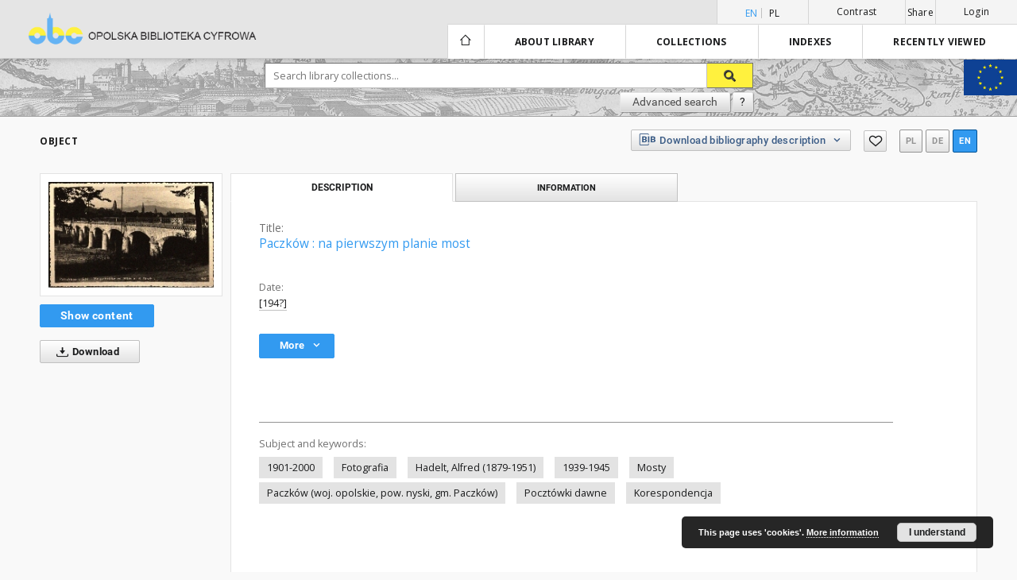

--- FILE ---
content_type: text/html;charset=utf-8
request_url: https://obc.opole.pl/dlibra/publication/1203/edition/985/paczkow-na-pierwszym-planie-most?language=en
body_size: 86392
content:
<!doctype html>
<html lang="en">
	<head>
		<script src="https://obc.opole.pl/style/dlibra/default/js/script-jquery.min.js" type="text/javascript"></script>

		


<meta charset="utf-8">
<meta http-equiv="X-UA-Compatible" content="IE=edge">
<meta name="viewport" content="width=device-width, initial-scale=1">


<title>Opole Digital Library</title>
<meta name="Description" content="[1] karta : ilustracja w sepii ; 9x14 cm" />

<meta property="og:url"                content="https://obc.opole.pl/dlibra/publication/1203/edition/985/paczkow-na-pierwszym-planie-most?language=en" />
<meta property="og:type"               content="Object" />
<meta property="og:title"              content="Opole Digital Library" />
<meta property="og:description"        content="[1] karta : ilustracja w sepii ; 9x14 cm" />
<meta property="og:image"              content="https://obc.opole.pl/image/edition/thumbnail:docmetadata/985" />

<link rel="icon" type="image/png" href="https://obc.opole.pl/style/common/img/icons/favicon.png" sizes="16x16"> 
<link rel="apple-touch-icon" href="https://obc.opole.pl/style/common/img/icons/apple-touch-icon.png">

<link rel="canonical" href="https://obc.opole.pl/dlibra/publication/1203/edition/985?language=en" />

<link rel="stylesheet" href="https://obc.opole.pl/style/dlibra/default/css/libs.css?@HASH-TOKEN@">
<link rel="stylesheet" href="https://obc.opole.pl/style/dlibra/default/css/main.css?@HASH-TOKEN@">
<link rel="stylesheet" href="https://obc.opole.pl/style/dlibra/default/css/colors.css?@HASH-TOKEN@">
<link rel="stylesheet" href="https://obc.opole.pl/style/dlibra/default/css/custom.css?@HASH-TOKEN@">


	    <link rel="search"  type="application/opensearchdescription+xml" href="https://obc.opole.pl/OBC_en.xml"  title="OBC" />

										<link rel="meta" type="application/rdf+xml" href="https://obc.opole.pl/dlibra/rdf.xml?type=e&amp;id=985"/>
	
	<link rel="schema.DC" href="http://purl.org/dc/elements/1.1/" />
	<!--type is "document" for import all tags into zotero-->
	<meta name="DC.type" content="document" />
	<meta name="DC.identifier" content="https://obc.opole.pl/publication/1203" />
	
						<meta name="DC.date" content="[194?]" />
								<meta name="DC.identifier" content="http://obc.opole.pl/Content/985/PDF/395.pdf" />
								<meta name="DC.subject" content="1901-2000" />
					<meta name="DC.subject" content="Fotografia" />
					<meta name="DC.subject" content="Hadelt, Alfred (1879-1951)" />
					<meta name="DC.subject" content="1939-1945" />
					<meta name="DC.subject" content="Mosty" />
					<meta name="DC.subject" content="Paczk&oacute;w (woj. opolskie, pow. nyski, gm. Paczk&oacute;w)" />
					<meta name="DC.subject" content="Poczt&oacute;wki dawne" />
					<meta name="DC.subject" content="Korespondencja" />
								<meta name="DC.format" content="application/pdf" />
								<meta name="DC.description" content="[1] karta : ilustracja w sepii ; 9x14 cm" />
					<meta name="DC.description" content="Korespondencja ksi&#281;dza Alfreda Hadelta" />
								<meta name="DC.language" content="niemiecki" />
								<meta name="DC.source" content="395 poczt." />
								<meta name="DC.type" content="karta pocztowa" />
								<meta name="DC.title" content="Paczk&oacute;w : na pierwszym planie most" />
								<meta name="DC.relation" content="oai:obc.opole.pl:publication:1203" />
								<meta name="DC.rights" content="Wojew&oacute;dzka Biblioteka Publiczna w Opolu" />
								<meta name="DC.publisher" content="K&uuml;hne, O." />
								<meta name="DC.issued" content="[194?]" />
			
										<meta name="citation_title" content="Paczk&oacute;w : na pierwszym planie most" />
				<meta name="citation_pdf_url" content="http://obc.opole.pl/Content/985/PDF/395.pdf" />
				<meta name="citation_online_date" content="2010/04/27" />
		
							<script type="text/javascript">
var gaJsHost = (("https:" == document.location.protocol) ? "https://ssl." : "http://www.");
document.write(unescape("%3Cscript src='" + gaJsHost + "google-analytics.com/ga.js' type='text/javascript'%3E%3C/script%3E"));
</script>
<script type="text/javascript">
try {
var pageTracker = _gat._getTracker("UA-12041376-4");
pageTracker._trackPageview();
} catch(err) {}</script>

<!-- Google Tag Manager -->
<script>(function(w,d,s,l,i){w[l]=w[l]||[];w[l].push({'gtm.start':
new Date().getTime(),event:'gtm.js'});var f=d.getElementsByTagName(s)[0],
j=d.createElement(s),dl=l!='dataLayer'?'&l='+l:'';j.async=true;j.src=
'https://www.googletagmanager.com/gtm.js?id='+i+dl;f.parentNode.insertBefore(j,f);
})(window,document,'script','dataLayer','GTM-NJZBZKG');</script>
<!-- End Google Tag Manager -->

			
							</head>

	<body class="">

		
		<div class="container--main">

			<header class="header--main" tabindex="-1">

  <ul class="skip-links list-unstyled">
    <li><a href="#main-menu" class="inner">Skip to main menu</a></li>
        <li><a href="#search-form" class="inner">Skip to search engine</a></li>
        <li><a href="#main-content" class="inner">Skip to content</a></li>
    <li><a href="#footer">Skip to footer</a></li>
  </ul>


	
        
  <div class="container--full">
    <nav class="header--top" id="navigationTop">
      <button class="header__menu-toggle navbar-toggle collapsed visible-xs visible-sm" type="button" data-toggle="collapse" data-target="#navbar-collapse" aria-expanded="false">
        <span class="dlibra-icon-menu"></span>
      </button>
      <ul class="header__list hidden-sm hidden-xs">
									      <li class="header__list-item header__list-item--languages hidden-xs hidden-sm">
      <a class="header__list__link header__list__link--language active" href="/" title="English">
          en
      </a>
                                      <a class="header__list__link header__list__link--language" href="https://obc.opole.pl/dlibra/publication/1203/edition/985/paczkow-na-pierwszym-planie-most?language=pl" title="polski">pl</a>
                  </li>
      <li class="header__languages-item visible-xs visible-sm">
              <a href="https://obc.opole.pl/dlibra/publication/1203/edition/985/paczkow-na-pierwszym-planie-most?language=en" class="header__languages__link active">en</a>
              <a href="https://obc.opole.pl/dlibra/publication/1203/edition/985/paczkow-na-pierwszym-planie-most?language=pl" class="header__languages__link ">pl</a>
          </li>
  
				        <li class="header__list-item">
          <button class="header__list__link contrast__link" data-contrast="false">
            <span class="dlibra-icon-contrast"></span>
            Contrast
          </button>
        </li>

        <li class="header__list-item">
          <div class="a2a--header">
            <div class="a2a_kit a2a_kit_size_32 a2a_default_style" data-a2a-url="https://obc.opole.pl/dlibra/publication/1203/edition/985/paczkow-na-pierwszym-planie-most?language=en">
              <a class="a2a_dd header__list__link" href="https://www.addtoany.com/share">Share</a>
            </div>
            <script>
               var a2a_config = a2a_config || {};
               a2a_config.onclick = 1;
               a2a_config.locale = "en";
               a2a_config.color_main = "D7E5ED";
               a2a_config.color_border = "9D9D9D";
               a2a_config.color_link_text = "333333";
               a2a_config.color_link_text_hover = "333333";
               a2a_config.color_bg = "d9d9d9";
               a2a_config.icon_color = "#767676";
							 a2a_config.num_services = 6;
							 a2a_config.prioritize = ["facebook", "wykop", "twitter", "pinterest", "email", "gmail"];
            </script>
            <script async src="//static.addtoany.com/menu/page.js"></script>
          </div>
        </li>
        <li class="header__list-item">
                      <a href="https://obc.opole.pl/dlibra/login?refUrl=aHR0cHM6Ly9vYmMub3BvbGUucGwvZGxpYnJhL3B1YmxpY2F0aW9uLzEyMDMvZWRpdGlvbi85ODUvcGFjemtvdy1uYS1waWVyd3N6eW0tcGxhbmllLW1vc3Q_bGFuZ3VhZ2U9ZW4" class="header__list__link" >
              Login
            </a>
                  </li>
      </ul>
    </nav>
  </div>
  <div class="navbar menu--desktop" role="navigation">
    <div class="container--full">
      <div class="menu__header">
        <a class="menu__logo" href="https://obc.opole.pl">
          <img src="https://obc.opole.pl/style/dlibra/default/img/custom-images/logo.png
" title="Opole Digital Library" alt="Opole Digital Library"/>
        </a>
      </div>
      <div class="menu__collapse" id="navbar-collapse" js-menu>
					<div class="menu__back__container visible-xs visible-sm" js-back-container>
					</div>
          <button class="header__menu-toggle--inner navbar-toggle collapsed visible-xs visible-sm" type="button" data-toggle="collapse" data-target="#navbar-collapse" aria-expanded="false" js-close></button>
          <ul class="header__languages visible-xs visible-sm">
                                <li class="header__list-item header__list-item--languages hidden-xs hidden-sm">
      <a class="header__list__link header__list__link--language active" href="/" title="English">
          en
      </a>
                                      <a class="header__list__link header__list__link--language" href="https://obc.opole.pl/dlibra/publication/1203/edition/985/paczkow-na-pierwszym-planie-most?language=pl" title="polski">pl</a>
                  </li>
      <li class="header__languages-item visible-xs visible-sm">
              <a href="https://obc.opole.pl/dlibra/publication/1203/edition/985/paczkow-na-pierwszym-planie-most?language=en" class="header__languages__link active">en</a>
              <a href="https://obc.opole.pl/dlibra/publication/1203/edition/985/paczkow-na-pierwszym-planie-most?language=pl" class="header__languages__link ">pl</a>
          </li>
  
                      </ul>
          <div class="header__user visible-xs visible-sm">
                          <a href="https://obc.opole.pl/dlibra/login" class="header__user__link pull-left">
                Login
              </a>
							<a href="" class="header__user__link contrast__link" data-contrast="false">
								<span class="dlibra-icon-contrast"></span>
								Contrast
							</a>
              <div class="a2a--header header__user__a2a">
		            <div class="a2a_kit a2a_kit_size_32 a2a_default_style">
		              <a class="a2a_dd header__user__link" href="https://www.addtoany.com/share">Share</a>
		            </div>
		            <script>
		               var a2a_config = a2a_config || {};
		               a2a_config.onclick = 1;
		               a2a_config.locale = "en";
									 a2a_config.num_services = 6;
									 a2a_config.prioritize = ["facebook", "wykop", "twitter", "pinterest", "email", "gmail"];
		            </script>
		            <script async src="//static.addtoany.com/menu/page.js"></script>
		          </div>
                      </div>
          <button class="menu__back hidden" js-back>
            <span class="dlibra-icon-chevron-left"></span>
            Back
          </button>
          <ul class="menu__nav nav">
            <li class=" hidden-xs hidden-sm">
              <a href="https://obc.opole.pl" class="home" title="Main page">
                <span class="dlibra-icon-home"></span>
              </a>
            </li>
                           	
						<li>
				<a href="#" class="dropdown-toggle hidden-xs hidden-sm" data-toggle="dropdown" js-section js-section-text>
					About library
				</a>
				<a href="#" class="dropdown-toggle visible-xs visible-sm" data-toggle="dropdown" js-section js-section-text tabindex="-1">
					About library
				</a>
				<button class="dlibra-icon-chevron-right visible-xs visible-sm dropdown-toggle dropdown-icon" title="Show/hide objects list"></button>
					<ul class="dropdown-menu pull-right">

		<li class="visible-xs header__current" js-current>
			<span class="dlibra-icon-chevron-right"></span>
		</li>
									<li>
										<a href="https://obc.opole.pl/dlibra/text?id=example-page" class="menu__nav--no-dropdown">
							Project Description
									</a>
				</li>
												<li>
																					<a href="https://obc.opole.pl/dlibra/contact" class="menu__nav--no-dropdown">
							Contact
														</a>
				</li>
												<li>
										<a href="https://obc.opole.pl/dlibra/text?id=regulations" class="menu__nav--no-dropdown">
							Example page with regulations
									</a>
				</li>
												<li>
										<a href="https://obc.opole.pl/dlibra/text?id=plain-content" class="menu__nav--no-dropdown">
							Content for websearchers
									</a>
				</li>
						</ul>
				</li>
			



                           
  <li class="">
    <a href="#" class="dropdown-toggle hidden-xs hidden-sm" data-toggle="dropdown"  js-section js-section-text>
      Collections
    </a>
    <a href="#" class="dropdown-toggle visible-xs visible-sm" data-toggle="dropdown"  js-section js-section-text tabindex="-1">
      Collections
    </a>
    <button class="dlibra-icon-chevron-right visible-xs visible-sm dropdown-toggle dropdown-icon" title="Show/hide objects list"></button>
    <ul class="dropdown-menu pull-right">
      <li class="visible-xs visible-sm header__current" js-current>
        <span class="dlibra-icon-chevron-right"></span>
      </li>
            	
            	<li>
				<button class="dlibra-icon-circle-plus hidden-xs hidden-sm dropdown-toggle dropdown-icon" title="Show/hide objects list">
		</button><a href="https://obc.opole.pl/dlibra/collectiondescription/41" js-section-text>
			OBC partners
		</a>
		<button class="dlibra-icon-chevron-right visible-xs visible-sm dropdown-toggle dropdown-icon" title="Show/hide objects list"></button>
		<ul class="dropdown-menu">
			<li class="visible-xs visible-sm header__current" js-current>
				<span class="dlibra-icon-chevron-right"></span>
			</li>
							<li>
				<a href="https://obc.opole.pl/dlibra/collectiondescription/43" class="menu__nav--no-dropdown">
			Miejska Biblioteka Publiczna w Opolu
		</a>
	</li>
							<li>
				<a href="https://obc.opole.pl/dlibra/collectiondescription/45" class="menu__nav--no-dropdown">
			Muzeum Piastów Śląskich w Brzegu
		</a>
	</li>
							<li>
				<a href="https://obc.opole.pl/dlibra/collectiondescription/44" class="menu__nav--no-dropdown">
			Muzeum Ziemi Prudnickiej
		</a>
	</li>
							<li>
				<a href="https://obc.opole.pl/dlibra/collectiondescription/42" class="menu__nav--no-dropdown">
			Pedagogiczna Biblioteka Wojewódzka w Opolu
		</a>
	</li>
							<li>
				<a href="https://obc.opole.pl/dlibra/collectiondescription/46" class="menu__nav--no-dropdown">
			Opole Medical School
		</a>
	</li>
							<li>
				<a href="https://obc.opole.pl/dlibra/collectiondescription/51" class="menu__nav--no-dropdown">
			Gminna Biblioteka Publiczna w Pokoju
		</a>
	</li>
							<li>
				<a href="https://obc.opole.pl/dlibra/collectiondescription/52" class="menu__nav--no-dropdown">
			Instytut Śląski
		</a>
	</li>
					</ul>
	</li>
            	<li>
				<button class="dlibra-icon-circle-plus hidden-xs hidden-sm dropdown-toggle dropdown-icon" title="Show/hide objects list">
		</button><a href="https://obc.opole.pl/dlibra/collectiondescription/9" js-section-text>
			Regional materials
		</a>
		<button class="dlibra-icon-chevron-right visible-xs visible-sm dropdown-toggle dropdown-icon" title="Show/hide objects list"></button>
		<ul class="dropdown-menu">
			<li class="visible-xs visible-sm header__current" js-current>
				<span class="dlibra-icon-chevron-right"></span>
			</li>
							<li>
				<a href="https://obc.opole.pl/dlibra/collectiondescription/27" class="menu__nav--no-dropdown">
			Legislation
		</a>
	</li>
							<li>
				<a href="https://obc.opole.pl/dlibra/collectiondescription/25" class="menu__nav--no-dropdown">
			Bibliographies
		</a>
	</li>
							<li>
				<a href="https://obc.opole.pl/dlibra/collectiondescription/14" class="menu__nav--no-dropdown">
			Periodicals
		</a>
	</li>
							<li>
				<button class="dlibra-icon-circle-plus hidden-xs hidden-sm dropdown-toggle dropdown-icon" title="Show/hide objects list">
		</button><a href="https://obc.opole.pl/dlibra/collectiondescription/11" js-section-text>
			Ephemera
		</a>
		<button class="dlibra-icon-chevron-right visible-xs visible-sm dropdown-toggle dropdown-icon" title="Show/hide objects list"></button>
		<ul class="dropdown-menu">
			<li class="visible-xs visible-sm header__current" js-current>
				<span class="dlibra-icon-chevron-right"></span>
			</li>
							<li>
				<a href="https://obc.opole.pl/dlibra/collectiondescription/21" class="menu__nav--no-dropdown">
			Silesian Uprisings and Upper Silesia plebiscite
		</a>
	</li>
					</ul>
	</li>
							<li>
				<a href="https://obc.opole.pl/dlibra/collectiondescription/54" class="menu__nav--no-dropdown">
			Regional graphics
		</a>
	</li>
							<li>
				<a href="https://obc.opole.pl/dlibra/collectiondescription/10" class="menu__nav--no-dropdown">
			Books
		</a>
	</li>
							<li>
				<a href="https://obc.opole.pl/dlibra/collectiondescription/19" class="menu__nav--no-dropdown">
			Regional postcards
		</a>
	</li>
					</ul>
	</li>
            	<li>
				<button class="dlibra-icon-circle-plus hidden-xs hidden-sm dropdown-toggle dropdown-icon" title="Show/hide objects list">
		</button><a href="https://obc.opole.pl/dlibra/collectiondescription/12" js-section-text>
			Cultural heritage
		</a>
		<button class="dlibra-icon-chevron-right visible-xs visible-sm dropdown-toggle dropdown-icon" title="Show/hide objects list"></button>
		<ul class="dropdown-menu">
			<li class="visible-xs visible-sm header__current" js-current>
				<span class="dlibra-icon-chevron-right"></span>
			</li>
							<li>
				<a href="https://obc.opole.pl/dlibra/collectiondescription/17" class="menu__nav--no-dropdown">
			Old prints
		</a>
	</li>
							<li>
				<a href="https://obc.opole.pl/dlibra/collectiondescription/18" class="menu__nav--no-dropdown">
			Manuscripts
		</a>
	</li>
							<li>
				<a href="https://obc.opole.pl/dlibra/collectiondescription/20" class="menu__nav--no-dropdown">
			Cimelia after the conservation
		</a>
	</li>
							<li>
				<a href="https://obc.opole.pl/dlibra/collectiondescription/22" class="menu__nav--no-dropdown">
			Graphics
		</a>
	</li>
							<li>
				<a href="https://obc.opole.pl/dlibra/collectiondescription/34" class="menu__nav--no-dropdown">
			Cartography
		</a>
	</li>
							<li>
				<a href="https://obc.opole.pl/dlibra/collectiondescription/47" class="menu__nav--no-dropdown">
			Conservation of old prints 2017-2019
		</a>
	</li>
							<li>
				<a href="https://obc.opole.pl/dlibra/collectiondescription/56" class="menu__nav--no-dropdown">
			Conservation of old prints MKiDN 2022-
		</a>
	</li>
							<li>
				<a href="https://obc.opole.pl/dlibra/collectiondescription/57" class="menu__nav--no-dropdown">
			Conservation of old prints MKiDN 2023
		</a>
	</li>
							<li>
				<a href="https://obc.opole.pl/dlibra/collectiondescription/58" class="menu__nav--no-dropdown">
			Conservation of old prints MKiDN 2024
		</a>
	</li>
					</ul>
	</li>
            	<li>
				<button class="dlibra-icon-circle-plus hidden-xs hidden-sm dropdown-toggle dropdown-icon" title="Show/hide objects list">
		</button><a href="https://obc.opole.pl/dlibra/collectiondescription/13" js-section-text>
			Contemporary collection
		</a>
		<button class="dlibra-icon-chevron-right visible-xs visible-sm dropdown-toggle dropdown-icon" title="Show/hide objects list"></button>
		<ul class="dropdown-menu">
			<li class="visible-xs visible-sm header__current" js-current>
				<span class="dlibra-icon-chevron-right"></span>
			</li>
							<li>
				<a href="https://obc.opole.pl/dlibra/collectiondescription/15" class="menu__nav--no-dropdown">
			Periodicals
		</a>
	</li>
							<li>
				<a href="https://obc.opole.pl/dlibra/collectiondescription/16" class="menu__nav--no-dropdown">
			Books
		</a>
	</li>
							<li>
				<a href="https://obc.opole.pl/dlibra/collectiondescription/26" class="menu__nav--no-dropdown">
			bibliographies
		</a>
	</li>
							<li>
				<a href="https://obc.opole.pl/dlibra/collectiondescription/30" class="menu__nav--no-dropdown">
			Manuscripts
		</a>
	</li>
							<li>
				<a href="https://obc.opole.pl/dlibra/collectiondescription/31" class="menu__nav--no-dropdown">
			office documents
		</a>
	</li>
							<li>
				<a href="https://obc.opole.pl/dlibra/collectiondescription/40" class="menu__nav--no-dropdown">
			Legislation
		</a>
	</li>
					</ul>
	</li>
            	<li>
				<button class="dlibra-icon-circle-plus hidden-xs hidden-sm dropdown-toggle dropdown-icon" title="Show/hide objects list">
		</button><a href="https://obc.opole.pl/dlibra/collectiondescription/23" js-section-text>
			e-Reading Room
		</a>
		<button class="dlibra-icon-chevron-right visible-xs visible-sm dropdown-toggle dropdown-icon" title="Show/hide objects list"></button>
		<ul class="dropdown-menu">
			<li class="visible-xs visible-sm header__current" js-current>
				<span class="dlibra-icon-chevron-right"></span>
			</li>
							<li>
				<a href="https://obc.opole.pl/dlibra/collectiondescription/28" class="menu__nav--no-dropdown">
			Newspapers
		</a>
	</li>
							<li>
				<a href="https://obc.opole.pl/dlibra/collectiondescription/29" class="menu__nav--no-dropdown">
			Calendars
		</a>
	</li>
							<li>
				<a href="https://obc.opole.pl/dlibra/collectiondescription/39" class="menu__nav--no-dropdown">
			Photography
		</a>
	</li>
					</ul>
	</li>
            	<li>
				<a href="https://obc.opole.pl/dlibra/collectiondescription/24" class="menu__nav--no-dropdown">
			Music Collection
		</a>
	</li>
            	<li>
				<a href="https://obc.opole.pl/dlibra/collectiondescription/33" class="menu__nav--no-dropdown">
			Recommended
		</a>
	</li>
            	<li>
				<a href="https://obc.opole.pl/dlibra/collectiondescription/35" class="menu__nav--no-dropdown">
			Emil Kornaś Collection
		</a>
	</li>
            	<li>
				<button class="dlibra-icon-circle-plus hidden-xs hidden-sm dropdown-toggle dropdown-icon" title="Show/hide objects list">
		</button><a href="https://obc.opole.pl/dlibra/collectiondescription/36" js-section-text>
			Postcards
		</a>
		<button class="dlibra-icon-chevron-right visible-xs visible-sm dropdown-toggle dropdown-icon" title="Show/hide objects list"></button>
		<ul class="dropdown-menu">
			<li class="visible-xs visible-sm header__current" js-current>
				<span class="dlibra-icon-chevron-right"></span>
			</li>
							<li>
				<a href="https://obc.opole.pl/dlibra/collectiondescription/37" class="menu__nav--no-dropdown">
			Christmas postcards
		</a>
	</li>
							<li>
				<a href="https://obc.opole.pl/dlibra/collectiondescription/38" class="menu__nav--no-dropdown">
			Postcards
		</a>
	</li>
					</ul>
	</li>
            	<li>
				<button class="dlibra-icon-circle-plus hidden-xs hidden-sm dropdown-toggle dropdown-icon" title="Show/hide objects list">
		</button><a href="https://obc.opole.pl/dlibra/collectiondescription/49" js-section-text>
			Opole
		</a>
		<button class="dlibra-icon-chevron-right visible-xs visible-sm dropdown-toggle dropdown-icon" title="Show/hide objects list"></button>
		<ul class="dropdown-menu">
			<li class="visible-xs visible-sm header__current" js-current>
				<span class="dlibra-icon-chevron-right"></span>
			</li>
							<li>
				<a href="https://obc.opole.pl/dlibra/collectiondescription/53" class="menu__nav--no-dropdown">
			National Festival of Polish Song in Opole
		</a>
	</li>
					</ul>
	</li>
            	<li>
				<a href="https://obc.opole.pl/dlibra/collectiondescription/55" class="menu__nav--no-dropdown">
			Eastern Borderlands of the Polish Republic
		</a>
	</li>
          </ul>
  </li>


                           


<li>
	<a href="#" class="dropdown-toggle hidden-xs hidden-sm" data-toggle="dropdown" js-section js-section-text>
		Indexes
	</a>
	<a href="#" class="dropdown-toggle visible-xs visible-sm" data-toggle="dropdown" js-section js-section-text tabindex="-1">
		Indexes
	</a>
	<button class="dlibra-icon-chevron-right visible-xs visible-sm dropdown-toggle dropdown-icon" title="Show/hide objects list"></button>
	<ul class="dropdown-menu pull-right">
		<li class="visible-xs visible-sm header__current" js-current>
			<span class="dlibra-icon-chevron-right"></span>
		</li>
					<li title="A name given to the resource.">
				<button class="dlibra-icon-circle-plus hidden-xs hidden-sm dropdown-toggle dropdown-icon" title="Show/hide sub-attributes list">
		</button><a href="https://obc.opole.pl/dlibra/indexsearch?rdfName=Title&ipp=60&p=0" js-section-text>
			Title
		</a>
		<button class="dlibra-icon-chevron-right visible-xs visible-sm dropdown-toggle dropdown-icon" title="Show/hide sub-attributes list"></button>
		<ul class="dropdown-menu">
			<li class="visible-xs visible-sm header__current" js-current>
				<span class="dlibra-icon-chevron-right"></span>
			</li>
							<li title="A short name of the group (e.g., a journal) this resource belongs to.">
				<a href="https://obc.opole.pl/dlibra/indexsearch?rdfName=GroupTitle&ipp=60&p=0" class="menu__nav--no-dropdown">
			Group publication title
		</a>
	</li>
					</ul>
	</li>
					<li title="An entity primarily responsible for making the content of the resource.">
				<a href="https://obc.opole.pl/dlibra/indexsearch?rdfName=Creator&ipp=60&p=0" class="menu__nav--no-dropdown">
			Creator
		</a>
	</li>
					<li title="The topic of the content of the resource.">
				<a href="https://obc.opole.pl/dlibra/indexsearch?rdfName=Subject&ipp=60&p=0" class="menu__nav--no-dropdown">
			Keywords
		</a>
	</li>
					<li title="An account of the content of the resource.">
				<button class="dlibra-icon-circle-plus hidden-xs hidden-sm dropdown-toggle dropdown-icon" title="Show/hide sub-attributes list">
		</button><a href="https://obc.opole.pl/dlibra/indexsearch?rdfName=Description&ipp=60&p=0" js-section-text>
			Description
		</a>
		<button class="dlibra-icon-chevron-right visible-xs visible-sm dropdown-toggle dropdown-icon" title="Show/hide sub-attributes list"></button>
		<ul class="dropdown-menu">
			<li class="visible-xs visible-sm header__current" js-current>
				<span class="dlibra-icon-chevron-right"></span>
			</li>
							<li title="">
				<a href="https://obc.opole.pl/dlibra/indexsearch?rdfName=wwwDesc&ipp=60&p=0" class="menu__nav--no-dropdown">
			www description
		</a>
	</li>
					</ul>
	</li>
					<li title="An entity responsible for making the resource available.">
				<button class="dlibra-icon-circle-plus hidden-xs hidden-sm dropdown-toggle dropdown-icon" title="Show/hide sub-attributes list">
		</button><a href="https://obc.opole.pl/dlibra/indexsearch?rdfName=Publisher&ipp=60&p=0" js-section-text>
			Publisher
		</a>
		<button class="dlibra-icon-chevron-right visible-xs visible-sm dropdown-toggle dropdown-icon" title="Show/hide sub-attributes list"></button>
		<ul class="dropdown-menu">
			<li class="visible-xs visible-sm header__current" js-current>
				<span class="dlibra-icon-chevron-right"></span>
			</li>
							<li title="">
				<a href="https://obc.opole.pl/dlibra/indexsearch?rdfName=Place&ipp=60&p=0" class="menu__nav--no-dropdown">
			Place of publication
		</a>
	</li>
					</ul>
	</li>
					<li title="An entity responsible for making contributions to the content of the resource.">
				<a href="https://obc.opole.pl/dlibra/indexsearch?rdfName=Contributor&ipp=60&p=0" class="menu__nav--no-dropdown">
			Contributor
		</a>
	</li>
					<li title="A date associated with an event in the life cycle of the resource">
				<a href="https://obc.opole.pl/dlibra/indexsearch?rdfName=Date&ipp=60&p=0" class="menu__nav--no-dropdown">
			Date
		</a>
	</li>
					<li title="The nature or genre of the content of the resource.">
				<a href="https://obc.opole.pl/dlibra/indexsearch?rdfName=Type&ipp=60&p=0" class="menu__nav--no-dropdown">
			Resource Type
		</a>
	</li>
					<li title="The physical or digital manifestation of the resource.">
				<a href="https://obc.opole.pl/dlibra/indexsearch?rdfName=Format&ipp=60&p=0" class="menu__nav--no-dropdown">
			Format
		</a>
	</li>
					<li title="An unambiguous reference to the resource within a given context.">
				<a href="https://obc.opole.pl/dlibra/indexsearch?rdfName=Identifier&ipp=60&p=0" class="menu__nav--no-dropdown">
			Resource Identifier
		</a>
	</li>
					<li title="A Reference to a resource from which the present resource is derived.">
				<a href="https://obc.opole.pl/dlibra/indexsearch?rdfName=Source&ipp=60&p=0" class="menu__nav--no-dropdown">
			Original Identifier
		</a>
	</li>
					<li title="A language of the intellectual content of the resource.">
				<a href="https://obc.opole.pl/dlibra/indexsearch?rdfName=Language&ipp=60&p=0" class="menu__nav--no-dropdown">
			Language
		</a>
	</li>
					<li title="A reference to a related resource.">
				<a href="https://obc.opole.pl/dlibra/indexsearch?rdfName=Relation&ipp=60&p=0" class="menu__nav--no-dropdown">
			Relation
		</a>
	</li>
					<li title="The extent or scope of the content of the resource.">
				<a href="https://obc.opole.pl/dlibra/indexsearch?rdfName=Coverage&ipp=60&p=0" class="menu__nav--no-dropdown">
			Coverage
		</a>
	</li>
					<li title="Information about rights held in and over the resource.">
				<a href="https://obc.opole.pl/dlibra/indexsearch?rdfName=Rights&ipp=60&p=0" class="menu__nav--no-dropdown">
			Rights Management
		</a>
	</li>
					<li title="Readers tags.">
				<a href="https://obc.opole.pl/dlibra/indexsearch?rdfName=Tags&ipp=60&p=0" class="menu__nav--no-dropdown">
			Tags
		</a>
	</li>
					<li title="Institution or person who co-finances the digitization of a work">
				<a href="https://obc.opole.pl/dlibra/indexsearch?rdfName=Sponsor&ipp=60&p=0" class="menu__nav--no-dropdown">
			Digitalization Sponsor
		</a>
	</li>
			</ul>
</li>


                           <li>
  <button class="dlibra-icon-chevron-right visible-xs visible-sm dropdown-toggle dropdown-icon" title="Show/hide objects list"></button>
  <a href="#" class="dropdown-toggle hidden-xs hidden-sm" data-toggle="dropdown" js-section js-section-text>
    Recently viewed
  </a>
  <a href="#" class="dropdown-toggle  visible-xs visible-sm" data-toggle="dropdown" js-section js-section-text tabindex="-1">
    Recently viewed
  </a>
	<ul class="dropdown-menu pull-right lastviewed">
    <li class="visible-xs visible-sm header__current" js-current>
      <span class="dlibra-icon-chevron-right"></span>
    </li>
    <li>
      <a href="#" class="dropdown-toggle" data-toggle="dropdown" js-section-text >
        Objects
      </a>
      <button class="dlibra-icon-chevron-right visible-xs visible-sm dropdown-toggle dropdown-icon" title="Show/hide objects list"></button>
      <ul class="dropdown-menu pull-right">
        <li class="visible-xs visible-sm header__current" js-current>
          <span class="dlibra-icon-chevron-right"></span>
        </li>
		          </ul>
    </li>
    <li>
      <a href="#" class="dropdown-toggle" data-toggle="dropdown" js-section-text >
        Collections
      </a>
      <button class="dlibra-icon-chevron-right visible-xs visible-sm dropdown-toggle dropdown-icon" title="Show/hide objects list"></button>
      <ul class="dropdown-menu pull-right">
  			<li class="visible-xs visible-sm header__current" js-current>
  				<span class="dlibra-icon-chevron-right"></span>
  			</li>
		          </ul>
    </li>
  </ul>
</li>


                      </ul>
          <div class="menu__more hidden" js-more>
            <span class="dlibra-icon-chevron-long-down"></span>
          </div>
      </div>
    </div>
  </div>
</header>

<a class="eu__logo" href="
	https://wbp.opole.pl/index.php?option=com_content&view=article&id=349:fundusze-unijne&catid=2
">
  <img src="https://obc.opole.pl/style/dlibra/default/img/custom-images/eu-logo.jpg" class="eu__logo--img"/>
</a>

							
<section id="search-form">
	<div class="container--full">
	  <div class="header__search--subpage parallax-window"
>
			<div class="search__box--subpage">
								<form class="search__box--subpage__form" method="get" action="https://obc.opole.pl/dlibra/results">
					<label class="hidden-access" for="searchInput" title="Search field">Search field</label>
					<input class="search__box--subpage__input" id="searchInput" name="q" placeholder="Search library collections..." required type="text"  maxlength="2001">
					<input name="action" value="SimpleSearchAction" type="hidden">
					<input name="type" value="-6" type="hidden">
					<input name="p" value="0" type="hidden">
					
					<button class="search__box--subpage__submit" type="submit" title="Search">
						 <span class="dlibra-icon-search"></span>
					</button>
				</form>

				<div class="search__box--subpage__advanced-container">
					<a href="https://obc.opole.pl/dlibra/advsearch"
							class="search__box--subpage__advanced"
							title="Advanced search"
							data-advanced-search>
							Advanced search					</a>

					<a href="https://obc.opole.pl/dlibra/text?id=text-query-format" class="search__box--subpage__advanced-about" title="How to form a search query properly?">
						<span>?</span>
					</a>
				</div>
				<div class="clearfix"></div>
	    </div>
				  </div>
	</div>
</section>

			
			<div id="main-content" class="anchor"></div>

			
												
<section>
<div id="publicationComponentData" data-homepageUrl="https://obc.opole.pl" data-servletName="/dlibra"
	data-isUserLoggedIn="false" data-editionId="985" data-publicationId="1203"
	data-permReqSuccessMsg="Request sent"
	data-permReqErrorMsg="Sending request failed"
	data-permReqWrongEmailMsg="Wrong email"
	data-permReqEmptyReasonMsg="Message is empty"
	data-youHaveToBeLoggedMsg="You have to be logged in"
	data-favoritesAddedMsg="Added to favorites."
	data-favoritesDeletedMsg="Deleted from favorites"
	data-favoritesErrorMsg="An error occurred while adding to favorites">
</div>

	<div class="modal fade modal--access" tabindex="-1" role="dialog" js-modal="access">
  <div class="modal-dialog" role="document" js-modal-inner>
    <div class="modal-content">
      <button type="button" class="modal-close" data-dismiss="modal" aria-label="Close"></button>
      <div class="modal-header">
        <h4 class="modal-title">Secured publication</h4>
      </div>
			<form id="sendPermissionRequestForm" action="javascript:void(0)">
				<div class="modal-body">
					 <p class="modal-desc">This publication is unavailable to your account. If you have more privileged account please try to use it
or contact with the institution connected to this digital library.</p>
					 <label class="modal-label" for="userEmail">Type your email<sup>*</sup></label>
					 <input class="modal-input" required type="email" name="userEmail" id="userEmail" value="" >
					 <input type="hidden" name="editionId" value="985" id="editionId">
					 <input type="hidden" name="publicationId" value="1203" id="publicationId">
					 <label class="modal-label" for="requestReason">Type your reason<sup>*</sup></label>
					 <textarea class="modal-textarea" required name="requestReason" id="requestReason" cols="50" rows="5" ></textarea>
					 <input type="hidden" name="homeURL" id="homeURL" value="https://obc.opole.pl/dlibra">
				</div>
				<div class="modal-footer">
					<button class="modal-dismiss" type="button" class="btn btn-default" data-dismiss="modal">Cancel</button>
					<button class="modal-submit" js-send-request>Send</button>
				</div>
		 </form>
    </div><!-- /.modal-content -->
  </div><!-- /.modal-dialog -->
  <div class="modal-more hidden" js-modal-more></div>
</div><!-- /.modal -->



<div class="container--page container--component-object-container">
  <div class="object">
    <div class="object__box--top">
      <h2 class="object__header">
        Object
      </h2>
			<div class="object__header-buttons">
				<div class="dropdown object__dropdown">
			    <button class="object__dropdown-bib-button dropdown-toggle" type="button" data-toggle="dropdown">
						<span class="dlibra-icon-bib object__dropdown-bib-add"></span>
						<span class="hidden-xs">Download bibliography description</span>
						<span class="dlibra-icon-chevron-down"></span>
					</button>
			    <ul class="object__dropdown-bib dropdown-menu pull-right">
						<li>
							<a download="1203.ris" href="https://obc.opole.pl/dlibra/dlibra.ris?type=e&amp;id=985">
								ris
							</a>
						</li>
						<li>
							<a download="1203.bib" href="https://obc.opole.pl/dlibra/dlibra.bib?type=e&amp;id=985">
								BibTeX
							</a>
						</li>
			    </ul>
			  </div>
				<button type="button" class="object__button-fav "
					title="Add to favorites"
					data-addToFav="Add to favorites"
					data-deleteFromFav="Remove from favorites"
          data-text-swap=' Remove from favorites'
	        data-text-original=' Add to favorites'
          data-ajaxurl="https://obc.opole.pl/dlibra/ajax.xml"
          data-ajaxparams="wid=Actions&amp;pageId=publication&amp;actionId=AddToFavouriteAction&amp;eid=985"
          data-addedtofavlab="Added to favourities."
          data-removedfromfavlab="Removed from favourities"
          data-onlylogged="You have to be logged in"
          data-error="An error occured during adding to favourites"
          js-add-fav-object>
					<span class="dlibra-icon-heart"></span>
				</button>
	      <ul class="lang__list">
	        <li class="lang__list-item">
	        	          		            	<a class="lang__link "  href="?action=ChangeMetaLangAction&amp;id=985&amp;lang=pl">
	              		pl
	            	</a>
	          		            	<a class="lang__link "  href="?action=ChangeMetaLangAction&amp;id=985&amp;lang=de">
	              		de
	            	</a>
	          		            	<a class="lang__link active"  href="?action=ChangeMetaLangAction&amp;id=985&amp;lang=en">
	              		en
	            	</a>
	          		       		        </li>
	      </ul>
			</div>


      <div class="settings__error" js-settings-errors>
    		<div class="settings__success" style="display: none;" js-settings-success>
    			<span>Subscribtion state has been changed.</span>
    			<button class="settings__error-close" title="Close info dialog" js-error-close></button>
    		</div>
    		<div class="settings__error-item" style="display: none;" js-settings-error tabindex="-1">
    			<span>Error while changing subscribtion state.</span>
    			<button class="settings__error-close" title="Close info dialog" js-error-close></button>
    		</div>
    	</div>

    </div>
    <div class="object__box--left">
      <div class="object__image">
                
        																	<a href="https://obc.opole.pl/dlibra/publication/1203/edition/985/content" title="Paczk&oacute;w : na pierwszym planie most">
							<img src="https://obc.opole.pl/image/edition/thumbnail:docmetadata/985" class="img-responsive" alt="Paczk&oacute;w : na pierwszym planie most"/>
						</a>
					              </div>

			
			<div class="object__download">
																	<h3 class="download__header--all">
								<ul class="download__buttons">
									<li class="download__buttons-item">
										<a class="download__button"  href="https://obc.opole.pl/dlibra/publication/1203/edition/985/content">
											Show content
										</a>
									</li>
								</ul>
							</h3>
						
										    <a class="download__all-button js-analytics-content" href="https://obc.opole.pl/Content/985/download/" data-download="Started downloading" download>
                  <span class="dlibra-icon-download"></span>
              	              	Download
              </a>
						<div class="clearfix"></div>
												</div>
			    </div>
		    <div class="object__box--right">
      <ul class="nav nav-tabs object__tabs" role="tablist">
        <li class="tab__item" role="presentation">
          <a href="#description" aria-controls="description" role="tab" data-toggle="tab" class="tab__item--description">Description</a>
        </li>
        <li class="tab__item" role="presentation">
          <a href="#info" aria-controls="info" role="tab" data-toggle="tab" class="tab__item--info">Information</a>
        </li>
                      </ul>
      <div class="tab-content">
        <div class="tab-content__heading">
            <h3 class="object__title">
																	<span class="object__subheader">Title:</span>
									<span class="dlibra-icon-circle-locked"></span>
																													Paczk&oacute;w : na pierwszym planie most
																					
            </h3>
        </div>

				<!-- first tab start -->
        <div role="tabpanel" class="tab-pane object__pane" id="description">
          <div class="tab-content__container">
						<div class="desc__info">
					            	                							<h4 class="object__subheader">				Date:
		</h4>
		<p class="object__desc">
						
																			<a href="https://obc.opole.pl//dlibra/metadatasearch?action=AdvancedSearchAction&type=-3&val1=Date:19400101~19401231"
					title="Jan 1, 1940 - Dec 31, 1940">
					[194?]</a>
					      		</p>
	
				            						</div>

                          <button class="object__more" type="button" data-toggle="collapse" data-target="#moreInfo" data-object-more="More" data-object-less="Less">
                <span class="text">More</span>
								<span class="icon dlibra-icon-chevron-down"></span>
              </button>
            <div id="moreInfo" class="collapse desc__more-info">
                             								<h4 class="object__subheader">				Description:
		</h4>
		<p class="object__desc">
						
											<span>[1] karta : ilustracja w sepii ; 9x14 cm</span>
					      		; 
											<span>Korespondencja księdza Alfreda Hadelta</span>
					      		</p>
	
			                             								<h4 class="object__subheader">				Publisher:
		</h4>
		<p class="object__desc">
						
																			<a href="https://obc.opole.pl//dlibra/metadatasearch?action=AdvancedSearchAction&type=-3&val1=Publisher:%22K%C3%BChne%2C+O.%22"
					title="">
					K&uuml;hne, O.</a>
					      		</p>
	
															<h4 class="object__subheader">				Place of publication:
		</h4>
		<p class="object__desc">
						
																			<a href="https://obc.opole.pl//dlibra/metadatasearch?action=AdvancedSearchAction&type=-3&val1=Place:%22%5C%5BFriedeberg%5C%5D%22"
					title="">
					[Friedeberg]</a>
					      		</p>
	
									                             								<h4 class="object__subheader">				Format:
		</h4>
		<p class="object__desc">
						
																			<a href="https://obc.opole.pl//dlibra/metadatasearch?action=AdvancedSearchAction&type=-3&val1=Format:%22application%5C%2Fpdf%22"
					title="">
					application/pdf</a>
					      		</p>
	
			                             								<h4 class="object__subheader">				Resource Identifier:
		</h4>
		<p class="object__desc">
						
							<a href="http://fbc.pionier.net.pl/id/oai:obc.opole.pl:985">oai:obc.opole.pl:985</a>
			
				      		</p>
	
			                             								<h4 class="object__subheader">				Original Identifier:
		</h4>
		<p class="object__desc">
						
																			<a href="https://obc.opole.pl//dlibra/metadatasearch?action=AdvancedSearchAction&type=-3&val1=Source:%22395+poczt.%22"
					title="">
					395 poczt.</a>
					      		</p>
	
			                             								<h4 class="object__subheader">				Language:
		</h4>
		<p class="object__desc">
						
																			<a href="https://obc.opole.pl//dlibra/metadatasearch?action=AdvancedSearchAction&type=-3&val1=Language:%22niemiecki%22"
					title="">
					niemiecki</a>
					      		</p>
	
			                             								<h4 class="object__subheader">				Rights Management:
		</h4>
		<p class="object__desc">
						
																			<a href="https://obc.opole.pl//dlibra/metadatasearch?action=AdvancedSearchAction&type=-3&val1=Rights:%22Wojew%C3%B3dzka+Biblioteka+Publiczna+w+Opolu%22"
					title="">
					Wojew&oacute;dzka Biblioteka Publiczna w Opolu</a>
					      		</p>
	
			              								<div class="exlibris__container">
																</div>
            </div>
						<div class="clearfix"></div>
            
              <div class="tab-content__footer">

									                <h4 class="object__subheader">
	                  Subject and keywords:
	                </h4>
																																			<a class="object__keyword" href="https://obc.opole.pl/dlibra/metadatasearch?action=AdvancedSearchAction&amp;type=-3&amp;val1=Subject:%221901%5C-2000%22">
											1901-2000
										</a>
																			<a class="object__keyword" href="https://obc.opole.pl/dlibra/metadatasearch?action=AdvancedSearchAction&amp;type=-3&amp;val1=Subject:%22Fotografia%22">
											Fotografia
										</a>
																			<a class="object__keyword" href="https://obc.opole.pl/dlibra/metadatasearch?action=AdvancedSearchAction&amp;type=-3&amp;val1=Subject:%22Hadelt%2C+Alfred+%5C(1879%5C-1951%5C)%22">
											Hadelt, Alfred (1879-1951)
										</a>
																			<a class="object__keyword" href="https://obc.opole.pl/dlibra/metadatasearch?action=AdvancedSearchAction&amp;type=-3&amp;val1=Subject:%221939%5C-1945%22">
											1939-1945
										</a>
																			<a class="object__keyword" href="https://obc.opole.pl/dlibra/metadatasearch?action=AdvancedSearchAction&amp;type=-3&amp;val1=Subject:%22Mosty%22">
											Mosty
										</a>
																			<a class="object__keyword" href="https://obc.opole.pl/dlibra/metadatasearch?action=AdvancedSearchAction&amp;type=-3&amp;val1=Subject:%22Paczk%C3%B3w+%5C(woj.+opolskie%2C+pow.+nyski%2C+gm.+Paczk%C3%B3w%5C)%22">
											Paczk&oacute;w (woj. opolskie, pow. nyski, gm. Paczk&oacute;w)
										</a>
																			<a class="object__keyword" href="https://obc.opole.pl/dlibra/metadatasearch?action=AdvancedSearchAction&amp;type=-3&amp;val1=Subject:%22Poczt%C3%B3wki+dawne%22">
											Poczt&oacute;wki dawne
										</a>
																			<a class="object__keyword" href="https://obc.opole.pl/dlibra/metadatasearch?action=AdvancedSearchAction&amp;type=-3&amp;val1=Subject:%22Korespondencja%22">
											Korespondencja
										</a>
																	              </div>
          </div>
        </div>
				<!-- first tab end -->

				<!-- second tab start -->
        <div role="tabpanel" class="tab-pane fade object__pane" id="info">
          <div class="tab-content__container">
						<div class="desc__info">
							<h4 class="object__subheader">
	              Object collections:
	            </h4>
	            <ul class="tab-content__collection-list">
	              	                	                  <li class="tab-content__collection-list-item">
	                    	                      <a class="tab-content__collection-link"  href="https://obc.opole.pl/dlibra/collectiondescription/1">
	                         Opole Digital Library
	                      </a>
																									>
													                    	                      <a class="tab-content__collection-link"  href="https://obc.opole.pl/dlibra/collectiondescription/9">
	                         Regional materials
	                      </a>
																									>
													                    	                      <a class="tab-content__collection-link"  href="https://obc.opole.pl/dlibra/collectiondescription/19">
	                         Regional postcards
	                      </a>
													                    	                  </li>
										<br />
	                	              	            </ul>

              <h4 class="object__subheader">
                Last modified:
              </h4>
              <p class="object__desc">
                                  Sep 10, 2019
                              </p>

	            								<h4 class="object__subheader">
                  In our library since:
                </h4>
                <p class="object__desc">
                  Apr 27, 2010
                </p>
	              <h4 class="object__subheader">
                  Number of object content hits:
								</h4>
								<p class="object__desc">
									220								</p>

											<h4 class="object__subheader">
							Number of object content views in PDF format
						</h4>
						<p class="object__desc">
							191
						</p>
						            
							<h4 class="object__subheader">
              	All available object's versions:
							</h4>
							<p class="object__desc">
                <a href="https://obc.opole.pl/publication/1203">
                  https://obc.opole.pl/publication/1203
                </a>
              </p>

              <h4 class="object__subheader">
                Show description in RDF format:
              </h4>
              <p class="object__desc">
                  <a class="object__button-link" href="https://obc.opole.pl/dlibra/rdf.xml?type=e&amp;id=985" target="_blank">
                    RDF
                  </a>
              </p>

	                            <h4 class="object__subheader">
                  Show description in OAI-PMH format:
                </h4>
                <p class="object__desc">
                  <a class="object__button-link" href="https://obc.opole.pl/dlibra/oai-pmh-repository.xml?verb=GetRecord&amp;metadataPrefix=oai_dc&amp;identifier=oai:obc.opole.pl:985"  target="_blank">
                    OAI-PMH
                  </a>
                </p>
	            							<div class="tab-content__footer">
							</div>
						</div>
          </div>
        </div>
        <!-- second tab end -->

        <!-- third tab start -->
        <div role="tabpanel" class="tab-pane fade object__pane" id="structure">
			<ul class="tab-content__tree-list">
							<li class="tab-content__tree-list-item">
			
	<span class="tab-content__tree-fake-list-item ">
					<div class="tab-content__tree-icons-holder">

									<span class="dlibra-icon-file-locked"></span>
							</div>
				<a class="tab-content__tree-link "
				href="https://obc.opole.pl/dlibra/publication/$node.info.id" title="Go to object description">
			<span class="dlibra-icon-circle-chevron-right"></span>
			
		</a>
	</span>
		</li>
				</ul>
			<div class="tab-content__footer"></div>
        </div>
        <!-- third tab end -->

        <!-- fourth tab start -->
        <div role="tabpanel" class="tab-pane fade object__pane" id="version">
                            <table class="tab-content__version">
                                <thead>
                                  <tr>
                                      <th>Edition name</th>
                                      <th>Date</th>
                                  </tr>
                                </thead>
                                <tbody>
                                                                      <tr>
                                        <td><a href="https://obc.opole.pl/dlibra/publication/1203/edition/985">Paczków : na pierwszym planie most</a></td>
                                        <td>Sep 10, 2019</td>
                                    </tr>
                                                                  </tbody>
                    </table>
                        </div>
        <!-- fourth tab end -->
        </div>
      </div>
    </div>
    <div class="clearfix"></div>
  </div>
</div>
</section>
<div class="clearfix"></div>

<section>
<div class="container--component container--component-similarhits">
	<div class="component__objects constant-container">
		<div class="heading__line--container">
				<h3 class="heading__component">Objects</h3>
				<h5 class="heading__component subheading">Similar</h5>
		</div>

		<div class="component__objects--list">
			<div class="objects-carousel owl-carousel">
															
	
			
			
	
	
			
	
		
	<div class="objectbox objectbox--main">

		
		<div class="objectbox__photo">
						<a href="https://obc.opole.pl/dlibra/publication/1207/edition/989" title="Paczk&oacute;w : widok miasta z lotu ptaka">
									<figure class="objectbox__photo--image" style="background-image: url('https://obc.opole.pl/image/edition/thumbnail:result_item/989')">
					</figure>
							</a>
		</div>
		<div class="objectbox__content">
			<div class="objectbox__title">
				<h2 class="objectbox__text--title" title="Paczk&oacute;w : widok miasta z lotu ptaka">
					<a href="https://obc.opole.pl/dlibra/publication/1207/edition/989">
						Paczk&oacute;w : widok miasta z lotu ptaka					</a>
				</h2>
			</div>

			<div class="objectbox__creator">
				<p class="objectbox__text--creator" title="false" >
														</p>
			</div>
			<div class="objectbox__date">
				<span class="objectbox__text--date"  title="1943">
											1943
									</span>
			</div>
			<div class="objectbox__type">
				<span class="objectbox__text--date">
																		karta pocztowa															</span>
			</div>
		</div>
		<div class="objectbox__icons">
				<span class="objectbox__icons--span">
		<button type="button" class=""
			title="Add to favorites"
			data-addToFav="Add to favorites"
			data-deleteFromFav="Remove from favorites"
			data-ajaxurl="https://obc.opole.pl/dlibra/ajax.xml"
			data-ajaxparams="wid=Actions&pageId=publication&actionId=AddToFavouriteAction&eid=989"
			data-addedtofavlab="Added to favourities."
			data-removedfromfavlab="Removed from favourities"
			data-onlylogged="You have to be logged in"
			data-error="An error occured during adding to favourites"
			js-add-fav>
			<span class="dlibra-icon-heart"></span>
		</button>
	</span>

	<span class="objectbox__icons--span">
				<span class="dropdown">
			<button class="dropdown-toggle" type="button" data-toggle="dropdown"
				title="Download bibliography description">
				<i class="dlibra-icon-bib"></i>
			</button>
			<ul class="object__dropdown-bib dropdown-menu pull-left">
				<li>
					<a href="https://obc.opole.pl/dlibra/dlibra.ris?type=e&id=989">
						ris
					</a>
				</li>
				<li>
					<a href="https://obc.opole.pl/dlibra/dlibra.bib?type=e&id=989">
						BibTeX
					</a>
				</li>
			</ul>
		</span>
	</span>

	<span class="objectbox__icons--span">
			<a href="https://obc.opole.pl/dlibra/publication/1207/edition/989/content?ref=L3B1YmxpY2F0aW9uLzEyMDMvZWRpdGlvbi85ODU" title="Show publication content">
			<span class="dlibra-icon-file"></span>
		</a>
		</span>

	<span class="objectbox__icons--span go">
		<a href="https://obc.opole.pl/dlibra/publication/1207/edition/989" title="Show details">
			<span class="dlibra-icon-circle-chevron-right"></span>
		</a>
	</span>

		</div>
	</div>
											
	
			
			
	
	
			
	
		
	<div class="objectbox objectbox--main">

		
		<div class="objectbox__photo">
						<a href="https://obc.opole.pl/dlibra/publication/1199/edition/981" title="Paczk&oacute;w : panorama miasta">
									<figure class="objectbox__photo--image" style="background-image: url('https://obc.opole.pl/image/edition/thumbnail:result_item/981')">
					</figure>
							</a>
		</div>
		<div class="objectbox__content">
			<div class="objectbox__title">
				<h2 class="objectbox__text--title" title="Paczk&oacute;w : panorama miasta">
					<a href="https://obc.opole.pl/dlibra/publication/1199/edition/981">
						Paczk&oacute;w : panorama miasta					</a>
				</h2>
			</div>

			<div class="objectbox__creator">
				<p class="objectbox__text--creator" title="false" >
														</p>
			</div>
			<div class="objectbox__date">
				<span class="objectbox__text--date"  title="[194?]">
											[194?]
									</span>
			</div>
			<div class="objectbox__type">
				<span class="objectbox__text--date">
																		karta pocztowa															</span>
			</div>
		</div>
		<div class="objectbox__icons">
				<span class="objectbox__icons--span">
		<button type="button" class=""
			title="Add to favorites"
			data-addToFav="Add to favorites"
			data-deleteFromFav="Remove from favorites"
			data-ajaxurl="https://obc.opole.pl/dlibra/ajax.xml"
			data-ajaxparams="wid=Actions&pageId=publication&actionId=AddToFavouriteAction&eid=981"
			data-addedtofavlab="Added to favourities."
			data-removedfromfavlab="Removed from favourities"
			data-onlylogged="You have to be logged in"
			data-error="An error occured during adding to favourites"
			js-add-fav>
			<span class="dlibra-icon-heart"></span>
		</button>
	</span>

	<span class="objectbox__icons--span">
				<span class="dropdown">
			<button class="dropdown-toggle" type="button" data-toggle="dropdown"
				title="Download bibliography description">
				<i class="dlibra-icon-bib"></i>
			</button>
			<ul class="object__dropdown-bib dropdown-menu pull-left">
				<li>
					<a href="https://obc.opole.pl/dlibra/dlibra.ris?type=e&id=981">
						ris
					</a>
				</li>
				<li>
					<a href="https://obc.opole.pl/dlibra/dlibra.bib?type=e&id=981">
						BibTeX
					</a>
				</li>
			</ul>
		</span>
	</span>

	<span class="objectbox__icons--span">
			<a href="https://obc.opole.pl/dlibra/publication/1199/edition/981/content?ref=L3B1YmxpY2F0aW9uLzEyMDMvZWRpdGlvbi85ODU" title="Show publication content">
			<span class="dlibra-icon-file"></span>
		</a>
		</span>

	<span class="objectbox__icons--span go">
		<a href="https://obc.opole.pl/dlibra/publication/1199/edition/981" title="Show details">
			<span class="dlibra-icon-circle-chevron-right"></span>
		</a>
	</span>

		</div>
	</div>
											
	
			
			
	
	
			
	
		
	<div class="objectbox objectbox--main">

		
		<div class="objectbox__photo">
						<a href="https://obc.opole.pl/dlibra/publication/1201/edition/983" title="Paczk&oacute;w : panorama miasta">
									<figure class="objectbox__photo--image" style="background-image: url('https://obc.opole.pl/image/edition/thumbnail:result_item/983')">
					</figure>
							</a>
		</div>
		<div class="objectbox__content">
			<div class="objectbox__title">
				<h2 class="objectbox__text--title" title="Paczk&oacute;w : panorama miasta">
					<a href="https://obc.opole.pl/dlibra/publication/1201/edition/983">
						Paczk&oacute;w : panorama miasta					</a>
				</h2>
			</div>

			<div class="objectbox__creator">
				<p class="objectbox__text--creator" title="false" >
														</p>
			</div>
			<div class="objectbox__date">
				<span class="objectbox__text--date"  title="[194?]">
											[194?]
									</span>
			</div>
			<div class="objectbox__type">
				<span class="objectbox__text--date">
																		karta pocztowa															</span>
			</div>
		</div>
		<div class="objectbox__icons">
				<span class="objectbox__icons--span">
		<button type="button" class=""
			title="Add to favorites"
			data-addToFav="Add to favorites"
			data-deleteFromFav="Remove from favorites"
			data-ajaxurl="https://obc.opole.pl/dlibra/ajax.xml"
			data-ajaxparams="wid=Actions&pageId=publication&actionId=AddToFavouriteAction&eid=983"
			data-addedtofavlab="Added to favourities."
			data-removedfromfavlab="Removed from favourities"
			data-onlylogged="You have to be logged in"
			data-error="An error occured during adding to favourites"
			js-add-fav>
			<span class="dlibra-icon-heart"></span>
		</button>
	</span>

	<span class="objectbox__icons--span">
				<span class="dropdown">
			<button class="dropdown-toggle" type="button" data-toggle="dropdown"
				title="Download bibliography description">
				<i class="dlibra-icon-bib"></i>
			</button>
			<ul class="object__dropdown-bib dropdown-menu pull-left">
				<li>
					<a href="https://obc.opole.pl/dlibra/dlibra.ris?type=e&id=983">
						ris
					</a>
				</li>
				<li>
					<a href="https://obc.opole.pl/dlibra/dlibra.bib?type=e&id=983">
						BibTeX
					</a>
				</li>
			</ul>
		</span>
	</span>

	<span class="objectbox__icons--span">
			<a href="https://obc.opole.pl/dlibra/publication/1201/edition/983/content?ref=L3B1YmxpY2F0aW9uLzEyMDMvZWRpdGlvbi85ODU" title="Show publication content">
			<span class="dlibra-icon-file"></span>
		</a>
		</span>

	<span class="objectbox__icons--span go">
		<a href="https://obc.opole.pl/dlibra/publication/1201/edition/983" title="Show details">
			<span class="dlibra-icon-circle-chevron-right"></span>
		</a>
	</span>

		</div>
	</div>
											
	
			
			
	
	
			
	
		
	<div class="objectbox objectbox--main">

		
		<div class="objectbox__photo">
						<a href="https://obc.opole.pl/dlibra/publication/1205/edition/987" title="Paczk&oacute;w : fragment mur&oacute;w obronnych z baszt&#261;">
									<figure class="objectbox__photo--image" style="background-image: url('https://obc.opole.pl/image/edition/thumbnail:result_item/987')">
					</figure>
							</a>
		</div>
		<div class="objectbox__content">
			<div class="objectbox__title">
				<h2 class="objectbox__text--title" title="Paczk&oacute;w : fragment mur&oacute;w obronnych z baszt&#261;">
					<a href="https://obc.opole.pl/dlibra/publication/1205/edition/987">
						Paczk&oacute;w : fragment mur&oacute;w obronnych z baszt&#261;					</a>
				</h2>
			</div>

			<div class="objectbox__creator">
				<p class="objectbox__text--creator" title="false" >
														</p>
			</div>
			<div class="objectbox__date">
				<span class="objectbox__text--date"  title="[193?]">
											[193?]
									</span>
			</div>
			<div class="objectbox__type">
				<span class="objectbox__text--date">
																		karta pocztowa															</span>
			</div>
		</div>
		<div class="objectbox__icons">
				<span class="objectbox__icons--span">
		<button type="button" class=""
			title="Add to favorites"
			data-addToFav="Add to favorites"
			data-deleteFromFav="Remove from favorites"
			data-ajaxurl="https://obc.opole.pl/dlibra/ajax.xml"
			data-ajaxparams="wid=Actions&pageId=publication&actionId=AddToFavouriteAction&eid=987"
			data-addedtofavlab="Added to favourities."
			data-removedfromfavlab="Removed from favourities"
			data-onlylogged="You have to be logged in"
			data-error="An error occured during adding to favourites"
			js-add-fav>
			<span class="dlibra-icon-heart"></span>
		</button>
	</span>

	<span class="objectbox__icons--span">
				<span class="dropdown">
			<button class="dropdown-toggle" type="button" data-toggle="dropdown"
				title="Download bibliography description">
				<i class="dlibra-icon-bib"></i>
			</button>
			<ul class="object__dropdown-bib dropdown-menu pull-left">
				<li>
					<a href="https://obc.opole.pl/dlibra/dlibra.ris?type=e&id=987">
						ris
					</a>
				</li>
				<li>
					<a href="https://obc.opole.pl/dlibra/dlibra.bib?type=e&id=987">
						BibTeX
					</a>
				</li>
			</ul>
		</span>
	</span>

	<span class="objectbox__icons--span">
			<a href="https://obc.opole.pl/dlibra/publication/1205/edition/987/content?ref=L3B1YmxpY2F0aW9uLzEyMDMvZWRpdGlvbi85ODU" title="Show publication content">
			<span class="dlibra-icon-file"></span>
		</a>
		</span>

	<span class="objectbox__icons--span go">
		<a href="https://obc.opole.pl/dlibra/publication/1205/edition/987" title="Show details">
			<span class="dlibra-icon-circle-chevron-right"></span>
		</a>
	</span>

		</div>
	</div>
											
	
			
			
	
	
			
	
		
	<div class="objectbox objectbox--main">

		
		<div class="objectbox__photo">
						<a href="https://obc.opole.pl/dlibra/publication/1204/edition/986" title="Paczk&oacute;w : widok na fragment miasta">
									<figure class="objectbox__photo--image" style="background-image: url('https://obc.opole.pl/image/edition/thumbnail:result_item/986')">
					</figure>
							</a>
		</div>
		<div class="objectbox__content">
			<div class="objectbox__title">
				<h2 class="objectbox__text--title" title="Paczk&oacute;w : widok na fragment miasta">
					<a href="https://obc.opole.pl/dlibra/publication/1204/edition/986">
						Paczk&oacute;w : widok na fragment miasta					</a>
				</h2>
			</div>

			<div class="objectbox__creator">
				<p class="objectbox__text--creator" title="false" >
														</p>
			</div>
			<div class="objectbox__date">
				<span class="objectbox__text--date"  title="[193?]">
											[193?]
									</span>
			</div>
			<div class="objectbox__type">
				<span class="objectbox__text--date">
																		karta pocztowa															</span>
			</div>
		</div>
		<div class="objectbox__icons">
				<span class="objectbox__icons--span">
		<button type="button" class=""
			title="Add to favorites"
			data-addToFav="Add to favorites"
			data-deleteFromFav="Remove from favorites"
			data-ajaxurl="https://obc.opole.pl/dlibra/ajax.xml"
			data-ajaxparams="wid=Actions&pageId=publication&actionId=AddToFavouriteAction&eid=986"
			data-addedtofavlab="Added to favourities."
			data-removedfromfavlab="Removed from favourities"
			data-onlylogged="You have to be logged in"
			data-error="An error occured during adding to favourites"
			js-add-fav>
			<span class="dlibra-icon-heart"></span>
		</button>
	</span>

	<span class="objectbox__icons--span">
				<span class="dropdown">
			<button class="dropdown-toggle" type="button" data-toggle="dropdown"
				title="Download bibliography description">
				<i class="dlibra-icon-bib"></i>
			</button>
			<ul class="object__dropdown-bib dropdown-menu pull-left">
				<li>
					<a href="https://obc.opole.pl/dlibra/dlibra.ris?type=e&id=986">
						ris
					</a>
				</li>
				<li>
					<a href="https://obc.opole.pl/dlibra/dlibra.bib?type=e&id=986">
						BibTeX
					</a>
				</li>
			</ul>
		</span>
	</span>

	<span class="objectbox__icons--span">
			<a href="https://obc.opole.pl/dlibra/publication/1204/edition/986/content?ref=L3B1YmxpY2F0aW9uLzEyMDMvZWRpdGlvbi85ODU" title="Show publication content">
			<span class="dlibra-icon-file"></span>
		</a>
		</span>

	<span class="objectbox__icons--span go">
		<a href="https://obc.opole.pl/dlibra/publication/1204/edition/986" title="Show details">
			<span class="dlibra-icon-circle-chevron-right"></span>
		</a>
	</span>

		</div>
	</div>
											
	
			
			
	
	
			
	
		
	<div class="objectbox objectbox--main">

		
		<div class="objectbox__photo">
						<a href="https://obc.opole.pl/dlibra/publication/1206/edition/988" title="Paczk&oacute;w : mury obronne i Brama Nyska">
									<figure class="objectbox__photo--image" style="background-image: url('https://obc.opole.pl/image/edition/thumbnail:result_item/988')">
					</figure>
							</a>
		</div>
		<div class="objectbox__content">
			<div class="objectbox__title">
				<h2 class="objectbox__text--title" title="Paczk&oacute;w : mury obronne i Brama Nyska">
					<a href="https://obc.opole.pl/dlibra/publication/1206/edition/988">
						Paczk&oacute;w : mury obronne i Brama Nyska					</a>
				</h2>
			</div>

			<div class="objectbox__creator">
				<p class="objectbox__text--creator" title="false" >
														</p>
			</div>
			<div class="objectbox__date">
				<span class="objectbox__text--date"  title="[1926]">
											[1926]
									</span>
			</div>
			<div class="objectbox__type">
				<span class="objectbox__text--date">
																		karta pocztowa															</span>
			</div>
		</div>
		<div class="objectbox__icons">
				<span class="objectbox__icons--span">
		<button type="button" class=""
			title="Add to favorites"
			data-addToFav="Add to favorites"
			data-deleteFromFav="Remove from favorites"
			data-ajaxurl="https://obc.opole.pl/dlibra/ajax.xml"
			data-ajaxparams="wid=Actions&pageId=publication&actionId=AddToFavouriteAction&eid=988"
			data-addedtofavlab="Added to favourities."
			data-removedfromfavlab="Removed from favourities"
			data-onlylogged="You have to be logged in"
			data-error="An error occured during adding to favourites"
			js-add-fav>
			<span class="dlibra-icon-heart"></span>
		</button>
	</span>

	<span class="objectbox__icons--span">
				<span class="dropdown">
			<button class="dropdown-toggle" type="button" data-toggle="dropdown"
				title="Download bibliography description">
				<i class="dlibra-icon-bib"></i>
			</button>
			<ul class="object__dropdown-bib dropdown-menu pull-left">
				<li>
					<a href="https://obc.opole.pl/dlibra/dlibra.ris?type=e&id=988">
						ris
					</a>
				</li>
				<li>
					<a href="https://obc.opole.pl/dlibra/dlibra.bib?type=e&id=988">
						BibTeX
					</a>
				</li>
			</ul>
		</span>
	</span>

	<span class="objectbox__icons--span">
			<a href="https://obc.opole.pl/dlibra/publication/1206/edition/988/content?ref=L3B1YmxpY2F0aW9uLzEyMDMvZWRpdGlvbi85ODU" title="Show publication content">
			<span class="dlibra-icon-file"></span>
		</a>
		</span>

	<span class="objectbox__icons--span go">
		<a href="https://obc.opole.pl/dlibra/publication/1206/edition/988" title="Show details">
			<span class="dlibra-icon-circle-chevron-right"></span>
		</a>
	</span>

		</div>
	</div>
											
	
			
			
	
	
			
	
		
	<div class="objectbox objectbox--main">

		
		<div class="objectbox__photo">
						<a href="https://obc.opole.pl/dlibra/publication/1195/edition/977" title="Paczk&oacute;w : ko&#347;ci&oacute;&#322; parafialny">
									<figure class="objectbox__photo--image" style="background-image: url('https://obc.opole.pl/image/edition/thumbnail:result_item/977')">
					</figure>
							</a>
		</div>
		<div class="objectbox__content">
			<div class="objectbox__title">
				<h2 class="objectbox__text--title" title="Paczk&oacute;w : ko&#347;ci&oacute;&#322; parafialny">
					<a href="https://obc.opole.pl/dlibra/publication/1195/edition/977">
						Paczk&oacute;w : ko&#347;ci&oacute;&#322; parafialny					</a>
				</h2>
			</div>

			<div class="objectbox__creator">
				<p class="objectbox__text--creator" title="false" >
														</p>
			</div>
			<div class="objectbox__date">
				<span class="objectbox__text--date"  title="[190?]">
											[190?]
									</span>
			</div>
			<div class="objectbox__type">
				<span class="objectbox__text--date">
																		karta pocztowa															</span>
			</div>
		</div>
		<div class="objectbox__icons">
				<span class="objectbox__icons--span">
		<button type="button" class=""
			title="Add to favorites"
			data-addToFav="Add to favorites"
			data-deleteFromFav="Remove from favorites"
			data-ajaxurl="https://obc.opole.pl/dlibra/ajax.xml"
			data-ajaxparams="wid=Actions&pageId=publication&actionId=AddToFavouriteAction&eid=977"
			data-addedtofavlab="Added to favourities."
			data-removedfromfavlab="Removed from favourities"
			data-onlylogged="You have to be logged in"
			data-error="An error occured during adding to favourites"
			js-add-fav>
			<span class="dlibra-icon-heart"></span>
		</button>
	</span>

	<span class="objectbox__icons--span">
				<span class="dropdown">
			<button class="dropdown-toggle" type="button" data-toggle="dropdown"
				title="Download bibliography description">
				<i class="dlibra-icon-bib"></i>
			</button>
			<ul class="object__dropdown-bib dropdown-menu pull-left">
				<li>
					<a href="https://obc.opole.pl/dlibra/dlibra.ris?type=e&id=977">
						ris
					</a>
				</li>
				<li>
					<a href="https://obc.opole.pl/dlibra/dlibra.bib?type=e&id=977">
						BibTeX
					</a>
				</li>
			</ul>
		</span>
	</span>

	<span class="objectbox__icons--span">
			<a href="https://obc.opole.pl/dlibra/publication/1195/edition/977/content?ref=L3B1YmxpY2F0aW9uLzEyMDMvZWRpdGlvbi85ODU" title="Show publication content">
			<span class="dlibra-icon-file"></span>
		</a>
		</span>

	<span class="objectbox__icons--span go">
		<a href="https://obc.opole.pl/dlibra/publication/1195/edition/977" title="Show details">
			<span class="dlibra-icon-circle-chevron-right"></span>
		</a>
	</span>

		</div>
	</div>
											
	
			
			
	
	
			
	
		
	<div class="objectbox objectbox--main">

		
		<div class="objectbox__photo">
						<a href="https://obc.opole.pl/dlibra/publication/1200/edition/982" title="Paczk&oacute;w : Klementinum">
									<figure class="objectbox__photo--image" style="background-image: url('https://obc.opole.pl/image/edition/thumbnail:result_item/982')">
					</figure>
							</a>
		</div>
		<div class="objectbox__content">
			<div class="objectbox__title">
				<h2 class="objectbox__text--title" title="Paczk&oacute;w : Klementinum">
					<a href="https://obc.opole.pl/dlibra/publication/1200/edition/982">
						Paczk&oacute;w : Klementinum					</a>
				</h2>
			</div>

			<div class="objectbox__creator">
				<p class="objectbox__text--creator" title="false" >
														</p>
			</div>
			<div class="objectbox__date">
				<span class="objectbox__text--date"  title="[1931]">
											[1931]
									</span>
			</div>
			<div class="objectbox__type">
				<span class="objectbox__text--date">
																		karta pocztowa															</span>
			</div>
		</div>
		<div class="objectbox__icons">
				<span class="objectbox__icons--span">
		<button type="button" class=""
			title="Add to favorites"
			data-addToFav="Add to favorites"
			data-deleteFromFav="Remove from favorites"
			data-ajaxurl="https://obc.opole.pl/dlibra/ajax.xml"
			data-ajaxparams="wid=Actions&pageId=publication&actionId=AddToFavouriteAction&eid=982"
			data-addedtofavlab="Added to favourities."
			data-removedfromfavlab="Removed from favourities"
			data-onlylogged="You have to be logged in"
			data-error="An error occured during adding to favourites"
			js-add-fav>
			<span class="dlibra-icon-heart"></span>
		</button>
	</span>

	<span class="objectbox__icons--span">
				<span class="dropdown">
			<button class="dropdown-toggle" type="button" data-toggle="dropdown"
				title="Download bibliography description">
				<i class="dlibra-icon-bib"></i>
			</button>
			<ul class="object__dropdown-bib dropdown-menu pull-left">
				<li>
					<a href="https://obc.opole.pl/dlibra/dlibra.ris?type=e&id=982">
						ris
					</a>
				</li>
				<li>
					<a href="https://obc.opole.pl/dlibra/dlibra.bib?type=e&id=982">
						BibTeX
					</a>
				</li>
			</ul>
		</span>
	</span>

	<span class="objectbox__icons--span">
			<a href="https://obc.opole.pl/dlibra/publication/1200/edition/982/content?ref=L3B1YmxpY2F0aW9uLzEyMDMvZWRpdGlvbi85ODU" title="Show publication content">
			<span class="dlibra-icon-file"></span>
		</a>
		</span>

	<span class="objectbox__icons--span go">
		<a href="https://obc.opole.pl/dlibra/publication/1200/edition/982" title="Show details">
			<span class="dlibra-icon-circle-chevron-right"></span>
		</a>
	</span>

		</div>
	</div>
							</div>
		</div>
		<div class="component__objects--morerow">
	<div class="component__objects--morerow__homepage">
									<a href="https://obc.opole.pl/dlibra/similarobjects?action=SimpleSearchAction&amp;id=985" class="component__objects--button-more">More</a>
			</div>
</div>

	</div>
</div>
</section>

<section class="hidden" data-fbc-carousel>
<div class="constant-container container--component container--component-similarFBC">

	<div class="component__objects">

        
		<h3 class="heading__component">Similar in FBC</h3>
		<div class="component__objects--list">
			<div id="fbcWidget" class="chcontext-widget-wrapper owl-carousel"
				 data-resultcount="20"
				 data-searchProvider="FBC+"
				 data-query=""
				 data-locale="en"
				 data-title="Similar in FBC"
			     data-default-image="https://obc.opole.pl/style/dlibra/default/img/icons/fbc-icon.svg" >
			</div>
		</div>
		<div class="component__objects--morerow">
			<a href="http://fbc.pionier.net.pl/search#q=" class="component__objects--button-moreFBC" target="_blank">
				More in FBC
				<img src="https://obc.opole.pl/style/dlibra/default/img/icons/link-new-window.svg" class="component__objects--button-moreFBC--icon" />
			</a>
		</div>
	</div>
</div>
</section>


							
		</div>
					<div class="footer">
    <div class="footer__top">
      <div class="container--page">
        <h3 class="heading__component">Contact details</h3>
        <div class="footer__row">
            <div class="footer__contact">
                <div class="footer__contact-box">
                    <h5 class="footer__contact-box--title footer__text--contact-title">Address</h5>
                    <div class="footer__contact-box--content"><p>
<strong>Provincial Public Library</strong><br>
ul. Piastowska 18-19-20<br>
45-081 Opole<br>
POLSKA<p></div>
                </div>
                <div class="footer__contact-box">
                    <h5 class="footer__contact-box--title footer__text--contact-title">Phone</h5>
                    <div class="footer__contact-box--content">
						<p> tel. (+48) 77 40 66 456,<br>tel. (+48) 77 40 66 458</p>
					</div>
                </div>
                <div class="footer__contact-box">
                    <h5 class="footer__contact-box--title footer__text--contact-title">E-Mail</h5>
					<div class="footer__contact-box--content">
						<p><a href="mailto:obc@wbp.opole.pl">obc@wbp.opole.pl</a></p>
					</div>
                </div>	
				                <div class="footer__contact-box">
                    <h5 class="footer__contact-box--title footer__text--contact-title">Visit us!</h5>
										<div class="footer__contact-box--content">
						<p>
              <a href="https://wbp.opole.pl" class="social-link" target="_blank">https://wbp.opole.pl</a>
              <img src="https://obc.opole.pl/style/dlibra/default/img/icons/link-new-window.svg" class="social-link__external-link"/>
            </p>
					</div>
															<div class="footer__contact-box--content">
						<p>
							<a href="https://www.facebook.com/opolskabibliotekacyfrowa/" class="social-link" target="_blank">
								<img src="https://obc.opole.pl/style/dlibra/default/img/custom-images/facebook.svg" class="footer__social--icon"/>
							</a>
							<a href="https://www.instagram.com/opolska_biblioteka_cyfrowa/" class="social-link" target="_blank">
								<img src="https://obc.opole.pl/style/dlibra/default/img/custom-images/instagram.svg" class="footer__social--icon"/>
							</a>
						</p>
					</div>
					                </div>
				            </div>
        </div>
      </div>
    </div>
</div>
				<div class="footer" role="navigation" id="footer">
    <div class="footer__center">
      <div class="container--page">
        <h3 class="heading__component">Sitemap</h3>
        <h3 class="footer__page--title">
          <a href="https://obc.opole.pl">
            Main page
          </a>
        </h3>
        <div class="footer__row">
        <div class="footer__page">
							

<div class="footer__page-list">
    <h5 class="footer__page-list--title footer__text--contact-title">Collections</h5>
    <ul class="footer__page-list--list">
    	    	
		    	    			        <li class="page-list__item"><a href="https://obc.opole.pl/dlibra/collectiondescription/41">OBC partners</a></li>
	            	    			        <li class="page-list__item"><a href="https://obc.opole.pl/dlibra/collectiondescription/9">Regional materials</a></li>
	            	    			        <li class="page-list__item"><a href="https://obc.opole.pl/dlibra/collectiondescription/12">Cultural heritage</a></li>
	            	    			        <li class="page-list__item"><a href="https://obc.opole.pl/dlibra/collectiondescription/13">Contemporary collection</a></li>
	            	    			        <li class="page-list__item"><a href="https://obc.opole.pl/dlibra/collectiondescription/23">e-Reading Room</a></li>
	            	    			        <li class="page-list__item"><a href="https://obc.opole.pl/dlibra/collectiondescription/24">Music Collection</a></li>
	            	    			        <li class="page-list__item"><a href="https://obc.opole.pl/dlibra/collectiondescription/33">Recommended</a></li>
	            	    		    	    		    	    		    	    		    	        <li class="page-list__divider">...</li>
        <li class="page-list__all"><a class="page-list__all--link" href="https://obc.opole.pl/dlibra/collectiondescription/1">View all collections</a></li>
    </ul>
</div>

							



<div class="footer__page-list">
    <h5 class="footer__page-list--title footer__text--contact-title">Indexes</h5>
    <ul class="footer__page-list--list">

    					        	<li class="page-list__item"><a href="https://obc.opole.pl/dlibra/indexsearch?rdfName=Title&ipp=60&p=0">Title</a></li>
	        						        	<li class="page-list__item"><a href="https://obc.opole.pl/dlibra/indexsearch?rdfName=Creator&ipp=60&p=0">Creator</a></li>
	        						        	<li class="page-list__item"><a href="https://obc.opole.pl/dlibra/indexsearch?rdfName=Subject&ipp=60&p=0">Keywords</a></li>
	        						        	<li class="page-list__item"><a href="https://obc.opole.pl/dlibra/indexsearch?rdfName=Description&ipp=60&p=0">Description</a></li>
	        						        	<li class="page-list__item"><a href="https://obc.opole.pl/dlibra/indexsearch?rdfName=Publisher&ipp=60&p=0">Publisher</a></li>
	        						        	<li class="page-list__item"><a href="https://obc.opole.pl/dlibra/indexsearch?rdfName=Contributor&ipp=60&p=0">Contributor</a></li>
	        						        	<li class="page-list__item"><a href="https://obc.opole.pl/dlibra/indexsearch?rdfName=Date&ipp=60&p=0">Date</a></li>
	        																																																				    </ul>
</div>

							

	<div class="footer__page-list">
	    <h5 class="footer__page-list--title footer__text--contact-title">About library</h5>
	    <ul class="footer__page-list--list">

	    							<li class="page-list__item">
										<a href="https://obc.opole.pl/dlibra/text?id=example-page" class="menu__nav--no-dropdown">
							Project Description
									</a>
				</li>
												<li class="page-list__item">
																					<a href="https://obc.opole.pl/dlibra/contact" class="menu__nav--no-dropdown">
							Contact details
														</a>
				</li>
												<li class="page-list__item">
										<a href="https://obc.opole.pl/dlibra/text?id=regulations" class="menu__nav--no-dropdown">
							Example page with regulations
									</a>
				</li>
												<li class="page-list__item">
										<a href="https://obc.opole.pl/dlibra/text?id=plain-content" class="menu__nav--no-dropdown">
							Content for websearchers
									</a>
				</li>
						    </ul>
	</div>

			        </div>
     						
<div class="footer__history">
	<div class="footer__history-list">
    <h5 class="footer__page-list--title footer__text--contact-title">
      User's account
    </h5>
          <a class="footer__login" href="https://obc.opole.pl/dlibra/login">Log in</a>
    		<h5 class="footer__history-list--title">Recently viewed</h5>
		<ul class="footer__history-list--list">
					</ul>
	</div>
</div>

        	
        </div>
      </div>
    </div>

    	<div class="footer__partners">
		<div class="footer__partners--text">
			

Project co-financed by <a href="https://ec.europa.eu/regional_policy/pl/funding/erdf/" target="_blank">European Regional Development Fund</a> <br>
Website created by <a href="https://wbp.opole.pl" target="_blank">Provincial Public Library</a>.

		</div>
		<div class="footer__partners--logos">
			<a href="https://rpo.opolskie.pl/"><img src="https://obc.opole.pl/style/dlibra/default/img/custom-images/partner1.png" target="_blank"></a>
			<a href="https://www.opolskie.pl/"><img src="https://obc.opole.pl/style/dlibra/default/img/custom-images/partner2.png" target="_blank"></a>
			<a href="https://ec.europa.eu/regional_policy/pl/funding/erdf/"><img src="https://obc.opole.pl/style/dlibra/default/img/custom-images/partner3.png" target="_blank"></a>
		</div>
	</div>


</div>
<footer class="footer__bottom">
  <div class="footer__row">
    <span class="footer__bottom--text">

This service runs on <a href="http://dingo.psnc.pl" target="_blank">DInGO dLibra 6.2.9</a> software created by <a href="http://www.pcss.pl" target="_blank">Poznan Supercomputing and Networking Center (PSNC)</a>
</span>
  </div>
</footer>

<div class="cookies">
	<p>This page uses 'cookies'.
		<a href="https://obc.opole.pl/dlibra/text?id=polityka">More information</a>
		<button class="cookies__button">I understand</button>
	</p>
</div>
		<div class="modal fade modal--addToFav" tabindex="-1" role="dialog" js-modal='addToFav'>
		  <div class="modal-dialog" role="document">
		    <div class="modal-content">
		      <div class="modal-body">
		        <p js-addToFav-text></p>
		      </div>
		      <div class="modal-footer pull-right">
		        <button type="button" class="modal-button" data-dismiss="modal">Ok</button>
		      </div>
					<div class="clearfix"></div>
		    </div><!-- /.modal-content -->
		  </div><!-- /.modal-dialog -->
		</div><!-- /.modal -->

		<div class="modal fade modal--msgInfo" tabindex="-1" role="dialog" js-modal='msgInfo'>
			<div class="modal-dialog" role="document">
				<div class="modal-content">
					<div class="modal-body">
						<p js-msgInfo-text></p>
					</div>
					<div class="modal-footer pull-right">
						<button type="button" class="modal-button" data-dismiss="modal">Ok</button>
					</div>
					<div class="clearfix"></div>
				</div><!-- /.modal-content -->
			</div><!-- /.modal-dialog -->
		</div><!-- /.modal -->

		<script src="https://obc.opole.pl/style/dlibra/default/js/libs.min.js?@HASH-TOKEN@" type="text/javascript"></script>
		<script src="https://obc.opole.pl/style/dlibra/default/js/main.min.js?@HASH-TOKEN@" type="text/javascript"></script>
		<script src="https://obc.opole.pl/style/dlibra/default/js/custom.min.js?@HASH-TOKEN@" type="text/javascript"></script>
	</body>
</html>
